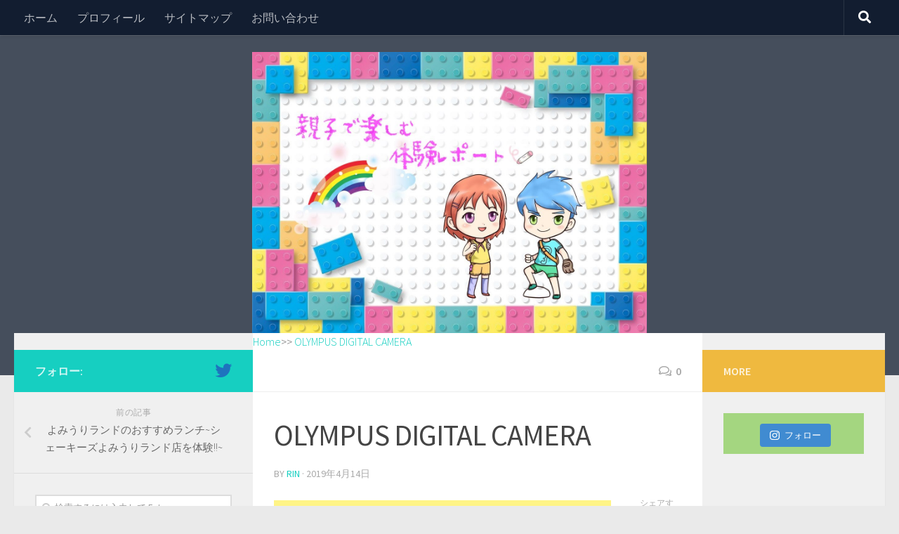

--- FILE ---
content_type: text/html; charset=UTF-8
request_url: https://kosodatereport.com/lunchi-yomiuriland-shakeys/olympus-digital-camera-794/
body_size: 18641
content:
<!DOCTYPE html>
<html class="no-js" lang="ja"
	prefix="og: https://ogp.me/ns#" >
<head>
  <meta charset="UTF-8">
  <meta name="viewport" content="width=device-width, initial-scale=1.0">
  <link rel="profile" href="http://gmpg.org/xfn/11">
  <link rel="pingback" href="https://kosodatereport.com/xmlrpc.php">

  <title>OLYMPUS DIGITAL CAMERA | 親子で楽しむ体験レポート</title>

		<!-- All in One SEO 4.1.4.5 -->
		<meta name="description" content="OLYMPUS DIGITAL CAMERA" />
		<meta name="robots" content="max-image-preview:large" />
		<meta name="google-site-verification" content="OdmTSIArsvogbOLSZWl_WZPsgVhhahO1BQ88a0Nrvzc" />
		<meta property="og:locale" content="ja_JP" />
		<meta property="og:site_name" content="親子で楽しむ体験レポート |" />
		<meta property="og:type" content="article" />
		<meta property="og:title" content="OLYMPUS DIGITAL CAMERA | 親子で楽しむ体験レポート" />
		<meta property="article:published_time" content="2019-04-14T05:21:46+00:00" />
		<meta property="article:modified_time" content="2019-04-14T05:21:46+00:00" />
		<meta name="twitter:card" content="summary" />
		<meta name="twitter:domain" content="kosodatereport.com" />
		<meta name="twitter:title" content="OLYMPUS DIGITAL CAMERA | 親子で楽しむ体験レポート" />
		<script type="application/ld+json" class="aioseo-schema">
			{"@context":"https:\/\/schema.org","@graph":[{"@type":"WebSite","@id":"https:\/\/kosodatereport.com\/#website","url":"https:\/\/kosodatereport.com\/","name":"\u89aa\u5b50\u3067\u697d\u3057\u3080\u4f53\u9a13\u30ec\u30dd\u30fc\u30c8","inLanguage":"ja","publisher":{"@id":"https:\/\/kosodatereport.com\/#organization"}},{"@type":"Organization","@id":"https:\/\/kosodatereport.com\/#organization","name":"\u89aa\u5b50\u3067\u697d\u3057\u3080\u4f53\u9a13\u30ec\u30dd\u30fc\u30c8","url":"https:\/\/kosodatereport.com\/"},{"@type":"BreadcrumbList","@id":"https:\/\/kosodatereport.com\/lunchi-yomiuriland-shakeys\/olympus-digital-camera-794\/#breadcrumblist","itemListElement":[{"@type":"ListItem","@id":"https:\/\/kosodatereport.com\/#listItem","position":1,"item":{"@type":"WebPage","@id":"https:\/\/kosodatereport.com\/","name":"\u30db\u30fc\u30e0","description":"3\u4eba\u306e\u5b50\u80b2\u3066\u3092\u3057\u306a\u304c\u3089\u306e\u4f53\u9a13\u8a18\u3002\u5bb6\u65cf\u3067\u697d\u3057\u3081\u308b\u30b9\u30dd\u30c3\u30c8\u30fb\u304a\u5f97\u60c5\u5831\u30fb\u5b50\u80b2\u3066\u596e\u95d8\u8a18\u306a\u3069\u3092\u8a18\u8f09\u3057\u3066\u3044\u304d\u307e\u3059\u3002\u5b50\u80b2\u3066\u3092\u901a\u3057\u3066\u306e\u4e0d\u5b89\u3084\u697d\u3057\u3055\u306a\u3069\u5171\u611f\u3067\u304d\u308b\u60c5\u5831\u6e80\u8f09\u306e\u30d6\u30ed\u30b0\u306b\u3057\u3066\u3044\u3053\u3046\u3068\u601d\u3063\u3066\u3044\u307e\u3059!\u305c\u3072\u8997\u3044\u3066\u307f\u3066\u304f\u3060\u3055\u3044!!","url":"https:\/\/kosodatereport.com\/"},"nextItem":"https:\/\/kosodatereport.com\/lunchi-yomiuriland-shakeys\/olympus-digital-camera-794\/#listItem"},{"@type":"ListItem","@id":"https:\/\/kosodatereport.com\/lunchi-yomiuriland-shakeys\/olympus-digital-camera-794\/#listItem","position":2,"item":{"@type":"WebPage","@id":"https:\/\/kosodatereport.com\/lunchi-yomiuriland-shakeys\/olympus-digital-camera-794\/","name":"OLYMPUS DIGITAL CAMERA","description":"OLYMPUS DIGITAL CAMERA","url":"https:\/\/kosodatereport.com\/lunchi-yomiuriland-shakeys\/olympus-digital-camera-794\/"},"previousItem":"https:\/\/kosodatereport.com\/#listItem"}]},{"@type":"Person","@id":"https:\/\/kosodatereport.com\/author\/rin\/#author","url":"https:\/\/kosodatereport.com\/author\/rin\/","name":"rin","image":{"@type":"ImageObject","@id":"https:\/\/kosodatereport.com\/lunchi-yomiuriland-shakeys\/olympus-digital-camera-794\/#authorImage","url":"https:\/\/secure.gravatar.com\/avatar\/e0b7b1cd93f60741ebdfbcbe2107c780?s=96&d=mm&r=g","width":96,"height":96,"caption":"rin"}},{"@type":"ItemPage","@id":"https:\/\/kosodatereport.com\/lunchi-yomiuriland-shakeys\/olympus-digital-camera-794\/#itempage","url":"https:\/\/kosodatereport.com\/lunchi-yomiuriland-shakeys\/olympus-digital-camera-794\/","name":"OLYMPUS DIGITAL CAMERA | \u89aa\u5b50\u3067\u697d\u3057\u3080\u4f53\u9a13\u30ec\u30dd\u30fc\u30c8","description":"OLYMPUS DIGITAL CAMERA","inLanguage":"ja","isPartOf":{"@id":"https:\/\/kosodatereport.com\/#website"},"breadcrumb":{"@id":"https:\/\/kosodatereport.com\/lunchi-yomiuriland-shakeys\/olympus-digital-camera-794\/#breadcrumblist"},"author":"https:\/\/kosodatereport.com\/author\/rin\/#author","creator":"https:\/\/kosodatereport.com\/author\/rin\/#author","datePublished":"2019-04-14T05:21:46+09:00","dateModified":"2019-04-14T05:21:46+09:00"}]}
		</script>
		<script type="text/javascript" >
			window.ga=window.ga||function(){(ga.q=ga.q||[]).push(arguments)};ga.l=+new Date;
			ga('create', "UA-127216547-1", 'auto');
			ga('send', 'pageview');
		</script>
		<script async src="https://www.google-analytics.com/analytics.js"></script>
		<!-- All in One SEO -->

<script>document.documentElement.className = document.documentElement.className.replace("no-js","js");</script>
<link rel='dns-prefetch' href='//static.addtoany.com' />
<link rel='dns-prefetch' href='//secure.gravatar.com' />
<link rel='dns-prefetch' href='//s.w.org' />
<link rel='dns-prefetch' href='//v0.wordpress.com' />
<link rel="alternate" type="application/rss+xml" title="親子で楽しむ体験レポート &raquo; フィード" href="https://kosodatereport.com/feed/" />
<link rel="alternate" type="application/rss+xml" title="親子で楽しむ体験レポート &raquo; コメントフィード" href="https://kosodatereport.com/comments/feed/" />
<link id="hu-user-gfont" href="//fonts.googleapis.com/css?family=Source+Sans+Pro:400,300italic,300,400italic,600&subset=latin,latin-ext" rel="stylesheet" type="text/css"><link rel="alternate" type="application/rss+xml" title="親子で楽しむ体験レポート &raquo; OLYMPUS DIGITAL CAMERA のコメントのフィード" href="https://kosodatereport.com/lunchi-yomiuriland-shakeys/olympus-digital-camera-794/feed/" />
		<script type="text/javascript">
			window._wpemojiSettings = {"baseUrl":"https:\/\/s.w.org\/images\/core\/emoji\/13.1.0\/72x72\/","ext":".png","svgUrl":"https:\/\/s.w.org\/images\/core\/emoji\/13.1.0\/svg\/","svgExt":".svg","source":{"concatemoji":"https:\/\/kosodatereport.com\/wp-includes\/js\/wp-emoji-release.min.js"}};
			!function(e,a,t){var n,r,o,i=a.createElement("canvas"),p=i.getContext&&i.getContext("2d");function s(e,t){var a=String.fromCharCode;p.clearRect(0,0,i.width,i.height),p.fillText(a.apply(this,e),0,0);e=i.toDataURL();return p.clearRect(0,0,i.width,i.height),p.fillText(a.apply(this,t),0,0),e===i.toDataURL()}function c(e){var t=a.createElement("script");t.src=e,t.defer=t.type="text/javascript",a.getElementsByTagName("head")[0].appendChild(t)}for(o=Array("flag","emoji"),t.supports={everything:!0,everythingExceptFlag:!0},r=0;r<o.length;r++)t.supports[o[r]]=function(e){if(!p||!p.fillText)return!1;switch(p.textBaseline="top",p.font="600 32px Arial",e){case"flag":return s([127987,65039,8205,9895,65039],[127987,65039,8203,9895,65039])?!1:!s([55356,56826,55356,56819],[55356,56826,8203,55356,56819])&&!s([55356,57332,56128,56423,56128,56418,56128,56421,56128,56430,56128,56423,56128,56447],[55356,57332,8203,56128,56423,8203,56128,56418,8203,56128,56421,8203,56128,56430,8203,56128,56423,8203,56128,56447]);case"emoji":return!s([10084,65039,8205,55357,56613],[10084,65039,8203,55357,56613])}return!1}(o[r]),t.supports.everything=t.supports.everything&&t.supports[o[r]],"flag"!==o[r]&&(t.supports.everythingExceptFlag=t.supports.everythingExceptFlag&&t.supports[o[r]]);t.supports.everythingExceptFlag=t.supports.everythingExceptFlag&&!t.supports.flag,t.DOMReady=!1,t.readyCallback=function(){t.DOMReady=!0},t.supports.everything||(n=function(){t.readyCallback()},a.addEventListener?(a.addEventListener("DOMContentLoaded",n,!1),e.addEventListener("load",n,!1)):(e.attachEvent("onload",n),a.attachEvent("onreadystatechange",function(){"complete"===a.readyState&&t.readyCallback()})),(n=t.source||{}).concatemoji?c(n.concatemoji):n.wpemoji&&n.twemoji&&(c(n.twemoji),c(n.wpemoji)))}(window,document,window._wpemojiSettings);
		</script>
		<style type="text/css">
img.wp-smiley,
img.emoji {
	display: inline !important;
	border: none !important;
	box-shadow: none !important;
	height: 1em !important;
	width: 1em !important;
	margin: 0 .07em !important;
	vertical-align: -0.1em !important;
	background: none !important;
	padding: 0 !important;
}
</style>
	<link rel='stylesheet' id='sb_instagram_styles-css'  href='https://kosodatereport.com/wp-content/plugins/instagram-feed/css/sbi-styles.min.css' type='text/css' media='all' />
<link rel='stylesheet' id='wp-block-library-css'  href='https://kosodatereport.com/wp-includes/css/dist/block-library/style.min.css' type='text/css' media='all' />
<style id='wp-block-library-inline-css' type='text/css'>
.has-text-align-justify{text-align:justify;}
</style>
<link rel='stylesheet' id='mediaelement-css'  href='https://kosodatereport.com/wp-includes/js/mediaelement/mediaelementplayer-legacy.min.css' type='text/css' media='all' />
<link rel='stylesheet' id='wp-mediaelement-css'  href='https://kosodatereport.com/wp-includes/js/mediaelement/wp-mediaelement.min.css' type='text/css' media='all' />
<link rel='stylesheet' id='contact-form-7-css'  href='https://kosodatereport.com/wp-content/plugins/contact-form-7/includes/css/styles.css' type='text/css' media='all' />
<link rel='stylesheet' id='pz-linkcard-css'  href='//kosodatereport.com/wp-content/uploads/pz-linkcard/style.css' type='text/css' media='all' />
<link rel='stylesheet' id='yyi_rinker_stylesheet-css'  href='https://kosodatereport.com/wp-content/plugins/yyi-rinker/css/style.css?v=1.1.4&#038;ver=5.8.1' type='text/css' media='all' />
<link rel='stylesheet' id='hueman-main-style-css'  href='https://kosodatereport.com/wp-content/themes/hueman/assets/front/css/main.min.css' type='text/css' media='all' />
<style id='hueman-main-style-inline-css' type='text/css'>
body { font-family:'Source Sans Pro', Arial, sans-serif;font-size:1.00rem }@media only screen and (min-width: 720px) {
        .nav > li { font-size:1.00rem; }
      }.is-scrolled #header #nav-mobile { background-color: #454e5c; background-color: rgba(69,78,92,0.90) }body { background-color: #eaeaea; }
</style>
<link rel='stylesheet' id='hueman-font-awesome-css'  href='https://kosodatereport.com/wp-content/themes/hueman/assets/front/css/font-awesome.min.css' type='text/css' media='all' />
<link rel='stylesheet' id='amazonjs-css'  href='https://kosodatereport.com/wp-content/plugins/amazonjs/css/amazonjs.css' type='text/css' media='all' />
<link rel='stylesheet' id='tablepress-default-css'  href='https://kosodatereport.com/wp-content/plugins/tablepress/css/default.min.css' type='text/css' media='all' />
<link rel='stylesheet' id='addtoany-css'  href='https://kosodatereport.com/wp-content/plugins/add-to-any/addtoany.min.css' type='text/css' media='all' />
<link rel='stylesheet' id='sccss_style-css'  href='https://kosodatereport.com/?sccss=1&#038;ver=5.8.1' type='text/css' media='all' />
<link rel='stylesheet' id='jetpack_css-css'  href='https://kosodatereport.com/wp-content/plugins/jetpack/css/jetpack.css' type='text/css' media='all' />
<script type='text/javascript' id='addtoany-core-js-before'>
window.a2a_config=window.a2a_config||{};a2a_config.callbacks=[];a2a_config.overlays=[];a2a_config.templates={};a2a_localize = {
	Share: "共有",
	Save: "ブックマーク",
	Subscribe: "購読",
	Email: "メール",
	Bookmark: "ブックマーク",
	ShowAll: "すべて表示する",
	ShowLess: "小さく表示する",
	FindServices: "サービスを探す",
	FindAnyServiceToAddTo: "追加するサービスを今すぐ探す",
	PoweredBy: "Powered by",
	ShareViaEmail: "メールでシェアする",
	SubscribeViaEmail: "メールで購読する",
	BookmarkInYourBrowser: "ブラウザにブックマーク",
	BookmarkInstructions: "このページをブックマークするには、 Ctrl+D または \u2318+D を押下。",
	AddToYourFavorites: "お気に入りに追加",
	SendFromWebOrProgram: "任意のメールアドレスまたはメールプログラムから送信",
	EmailProgram: "メールプログラム",
	More: "詳細&#8230;",
	ThanksForSharing: "共有ありがとうございます !",
	ThanksForFollowing: "フォローありがとうございます !"
};
</script>
<script type='text/javascript' async src='https://static.addtoany.com/menu/page.js' id='addtoany-core-js'></script>
<script type='text/javascript' src='https://kosodatereport.com/wp-includes/js/jquery/jquery.min.js' id='jquery-core-js'></script>
<script type='text/javascript' src='https://kosodatereport.com/wp-includes/js/jquery/jquery-migrate.min.js' id='jquery-migrate-js'></script>
<script type='text/javascript' async src='https://kosodatereport.com/wp-content/plugins/add-to-any/addtoany.min.js' id='addtoany-jquery-js'></script>
<link rel="https://api.w.org/" href="https://kosodatereport.com/wp-json/" /><link rel="alternate" type="application/json" href="https://kosodatereport.com/wp-json/wp/v2/media/8803" /><link rel='shortlink' href='https://wp.me/aacOJt-2hZ' />
<link rel="alternate" type="application/json+oembed" href="https://kosodatereport.com/wp-json/oembed/1.0/embed?url=https%3A%2F%2Fkosodatereport.com%2Flunchi-yomiuriland-shakeys%2Folympus-digital-camera-794%2F" />
<link rel="alternate" type="text/xml+oembed" href="https://kosodatereport.com/wp-json/oembed/1.0/embed?url=https%3A%2F%2Fkosodatereport.com%2Flunchi-yomiuriland-shakeys%2Folympus-digital-camera-794%2F&#038;format=xml" />
<style data-context="foundation-flickity-css">/*! Flickity v2.0.2
http://flickity.metafizzy.co
---------------------------------------------- */.flickity-enabled{position:relative}.flickity-enabled:focus{outline:0}.flickity-viewport{overflow:hidden;position:relative;height:100%}.flickity-slider{position:absolute;width:100%;height:100%}.flickity-enabled.is-draggable{-webkit-tap-highlight-color:transparent;tap-highlight-color:transparent;-webkit-user-select:none;-moz-user-select:none;-ms-user-select:none;user-select:none}.flickity-enabled.is-draggable .flickity-viewport{cursor:move;cursor:-webkit-grab;cursor:grab}.flickity-enabled.is-draggable .flickity-viewport.is-pointer-down{cursor:-webkit-grabbing;cursor:grabbing}.flickity-prev-next-button{position:absolute;top:50%;width:44px;height:44px;border:none;border-radius:50%;background:#fff;background:hsla(0,0%,100%,.75);cursor:pointer;-webkit-transform:translateY(-50%);transform:translateY(-50%)}.flickity-prev-next-button:hover{background:#fff}.flickity-prev-next-button:focus{outline:0;box-shadow:0 0 0 5px #09f}.flickity-prev-next-button:active{opacity:.6}.flickity-prev-next-button.previous{left:10px}.flickity-prev-next-button.next{right:10px}.flickity-rtl .flickity-prev-next-button.previous{left:auto;right:10px}.flickity-rtl .flickity-prev-next-button.next{right:auto;left:10px}.flickity-prev-next-button:disabled{opacity:.3;cursor:auto}.flickity-prev-next-button svg{position:absolute;left:20%;top:20%;width:60%;height:60%}.flickity-prev-next-button .arrow{fill:#333}.flickity-page-dots{position:absolute;width:100%;bottom:-25px;padding:0;margin:0;list-style:none;text-align:center;line-height:1}.flickity-rtl .flickity-page-dots{direction:rtl}.flickity-page-dots .dot{display:inline-block;width:10px;height:10px;margin:0 8px;background:#333;border-radius:50%;opacity:.25;cursor:pointer}.flickity-page-dots .dot.is-selected{opacity:1}</style><style data-context="foundation-slideout-css">.slideout-menu{position:fixed;left:0;top:0;bottom:0;right:auto;z-index:0;width:256px;overflow-y:auto;-webkit-overflow-scrolling:touch;display:none}.slideout-menu.pushit-right{left:auto;right:0}.slideout-panel{position:relative;z-index:1;will-change:transform}.slideout-open,.slideout-open .slideout-panel,.slideout-open body{overflow:hidden}.slideout-open .slideout-menu{display:block}.pushit{display:none}</style><script type="text/javascript" language="javascript">
    var vc_pid = "885500034";
</script><script type="text/javascript" src="//aml.valuecommerce.com/vcdal.js" async></script><style>
.yyi-rinker-images {
    display: flex;
    justify-content: center;
    align-items: center;
    position: relative;

}
div.yyi-rinker-image img.yyi-rinker-main-img.hidden {
    display: none;
}

.yyi-rinker-images-arrow {
    cursor: pointer;
    position: absolute;
    top: 50%;
    display: block;
    margin-top: -11px;
    opacity: 0.6;
    width: 22px;
}

.yyi-rinker-images-arrow-left{
    left: -10px;
}
.yyi-rinker-images-arrow-right{
    right: -10px;
}

.yyi-rinker-images-arrow-left.hidden {
    display: none;
}

.yyi-rinker-images-arrow-right.hidden {
    display: none;
}
div.yyi-rinker-contents.yyi-rinker-design-tate  div.yyi-rinker-box{
    flex-direction: column;
}

div.yyi-rinker-contents.yyi-rinker-design-slim div.yyi-rinker-box .yyi-rinker-links {
    flex-direction: column;
}

div.yyi-rinker-contents.yyi-rinker-design-slim div.yyi-rinker-info {
    width: 100%;
}

div.yyi-rinker-contents.yyi-rinker-design-slim .yyi-rinker-title {
    text-align: center;
}

div.yyi-rinker-contents.yyi-rinker-design-slim .yyi-rinker-links {
    text-align: center;
}
div.yyi-rinker-contents.yyi-rinker-design-slim .yyi-rinker-image {
    margin: auto;
}

div.yyi-rinker-contents.yyi-rinker-design-slim div.yyi-rinker-info ul.yyi-rinker-links li {
	align-self: stretch;
}
div.yyi-rinker-contents.yyi-rinker-design-slim div.yyi-rinker-box div.yyi-rinker-info {
	padding: 0;
}
div.yyi-rinker-contents.yyi-rinker-design-slim div.yyi-rinker-box {
	flex-direction: column;
	padding: 14px 5px 0;
}

.yyi-rinker-design-slim div.yyi-rinker-box div.yyi-rinker-info {
	text-align: center;
}

.yyi-rinker-design-slim div.price-box span.price {
	display: block;
}

div.yyi-rinker-contents.yyi-rinker-design-slim div.yyi-rinker-info div.yyi-rinker-title a{
	font-size:16px;
}

div.yyi-rinker-contents.yyi-rinker-design-slim ul.yyi-rinker-links li.amazonkindlelink:before,  div.yyi-rinker-contents.yyi-rinker-design-slim ul.yyi-rinker-links li.amazonlink:before,  div.yyi-rinker-contents.yyi-rinker-design-slim ul.yyi-rinker-links li.rakutenlink:before,  div.yyi-rinker-contents.yyi-rinker-design-slim ul.yyi-rinker-links li.yahoolink:before {
	font-size:12px;
}

div.yyi-rinker-contents.yyi-rinker-design-slim ul.yyi-rinker-links li a {
	font-size: 13px;
}
.entry-content ul.yyi-rinker-links li {
	padding: 0;
}

				</style><style type='text/css'>img#wpstats{display:none}</style>
		<!--[if lt IE 9]>
<script src="https://kosodatereport.com/wp-content/themes/hueman/assets/front/js/ie/html5shiv-printshiv.min.js"></script>
<script src="https://kosodatereport.com/wp-content/themes/hueman/assets/front/js/ie/selectivizr.js"></script>
<![endif]-->
<style type="text/css">.recentcomments a{display:inline !important;padding:0 !important;margin:0 !important;}</style><script async src="//pagead2.googlesyndication.com/pagead/js/adsbygoogle.js"></script>
<script>
  (adsbygoogle = window.adsbygoogle || []).push({
    google_ad_client: "ca-pub-7831423682506209",
    enable_page_level_ads: true
  });
</script><style>.ios7.web-app-mode.has-fixed header{ background-color: rgba(3,122,221,.88);}</style><link rel="stylesheet" type="text/css" id="wp-custom-css" href="https://kosodatereport.com/?custom-css=422d80f792" /><meta name="msvalidate.01" content="4CD56C78480F01232902578D55267F92" />
<link href="https://use.fontawesome.com/releases/v5.0.6/css/all.css" rel="stylesheet">
	
 <!--
 <PageMap>
 <DataObject type="thumbnail">
 <Attribute name="src" value="https://kosodatereport.com/wp-content/uploads/2019/04/P3280128-2.jpg"/>
 <Attribute name="width" value="100"/>
 <Attribute name="height" value="130"/>
 </DataObject>
 </PageMap>
-->
	
</head>

<body class="attachment attachment-template-default single single-attachment postid-8803 attachmentid-8803 attachment-jpeg col-3cm full-width topbar-enabled header-desktop-sticky header-mobile-sticky chrome">


<div id="wrapper">

  
  <header id="header" class="specific-mobile-menu-on one-mobile-menu mobile_menu header-ads-desktop header-ads-mobile topbar-transparent has-header-img">
        <nav class="nav-container group mobile-menu mobile-sticky no-menu-assigned" id="nav-mobile" data-menu-id="header-1">
  <div class="mobile-title-logo-in-header">                  <p class="site-title"><a class="custom-logo-link" href="https://kosodatereport.com/" rel="home" title="親子で楽しむ体験レポート | ホームページ">親子で楽しむ体験レポート</a></p>
                </div>
        
                    <!-- <div class="ham__navbar-toggler collapsed" aria-expanded="false">
          <div class="ham__navbar-span-wrapper">
            <span class="ham-toggler-menu__span"></span>
          </div>
        </div> -->
        <div class="ham__navbar-toggler-two collapsed" title="Menu" aria-expanded="false">
          <div class="ham__navbar-span-wrapper">
            <span class="line line-1"></span>
            <span class="line line-2"></span>
            <span class="line line-3"></span>
          </div>
        </div>
            
      <div class="nav-text"></div>
      <div class="nav-wrap container">
                  <ul class="nav container-inner group mobile-search">
                            <li>
                  <form method="get" class="searchform themeform" action="https://kosodatereport.com/">
	<div>
		<input type="text" class="search" name="s" onblur="if(this.value=='')this.value='検索するには入力して Enter';" onfocus="if(this.value=='検索するには入力して Enter')this.value='';" value="検索するには入力して Enter" />
	</div>
</form>                </li>
                      </ul>
                <ul id="menu-%e3%83%8f%e3%83%b3%e3%83%90%e3%83%bc%e3%82%ac%e3%83%bc%e3%83%a1%e3%83%8b%e3%83%a5%e3%83%bc" class="nav container-inner group"><li id="menu-item-1828" class="menu-item menu-item-type-custom menu-item-object-custom menu-item-home menu-item-1828"><a href="https://kosodatereport.com/">ホーム</a></li>
<li id="menu-item-3320" class="menu-item menu-item-type-post_type menu-item-object-page menu-item-3320"><a href="https://kosodatereport.com/sample-page/">プロフィール</a></li>
<li id="menu-item-3319" class="menu-item menu-item-type-post_type menu-item-object-page menu-item-3319"><a href="https://kosodatereport.com/sitemaps/">サイトマップ</a></li>
<li id="menu-item-10138" class="menu-item menu-item-type-post_type menu-item-object-page menu-item-10138"><a href="https://kosodatereport.com/otoiawase/">お問い合わせ</a></li>
</ul>      </div>
</nav><!--/#nav-topbar-->  
        <nav class="nav-container group desktop-menu desktop-sticky " id="nav-topbar" data-menu-id="header-2">
    <div class="nav-text"></div>
  <div class="topbar-toggle-down">
    <i class="fas fa-angle-double-down" aria-hidden="true" data-toggle="down" title="メニューを展開"></i>
    <i class="fas fa-angle-double-up" aria-hidden="true" data-toggle="up" title="メニューをたたむ"></i>
  </div>
  <div class="nav-wrap container">
    <ul id="menu-%e3%83%8f%e3%83%b3%e3%83%90%e3%83%bc%e3%82%ac%e3%83%bc%e3%83%a1%e3%83%8b%e3%83%a5%e3%83%bc-1" class="nav container-inner group"><li class="menu-item menu-item-type-custom menu-item-object-custom menu-item-home menu-item-1828"><a href="https://kosodatereport.com/">ホーム</a></li>
<li class="menu-item menu-item-type-post_type menu-item-object-page menu-item-3320"><a href="https://kosodatereport.com/sample-page/">プロフィール</a></li>
<li class="menu-item menu-item-type-post_type menu-item-object-page menu-item-3319"><a href="https://kosodatereport.com/sitemaps/">サイトマップ</a></li>
<li class="menu-item menu-item-type-post_type menu-item-object-page menu-item-10138"><a href="https://kosodatereport.com/otoiawase/">お問い合わせ</a></li>
</ul>  </div>
      <div id="topbar-header-search" class="container">
      <div class="container-inner">
        <div class="toggle-search"><i class="fas fa-search"></i></div>
        <div class="search-expand">
          <div class="search-expand-inner"><form method="get" class="searchform themeform" action="https://kosodatereport.com/">
	<div>
		<input type="text" class="search" name="s" onblur="if(this.value=='')this.value='検索するには入力して Enter';" onfocus="if(this.value=='検索するには入力して Enter')this.value='';" value="検索するには入力して Enter" />
	</div>
</form></div>
        </div>
      </div><!--/.container-inner-->
    </div><!--/.container-->
  
</nav><!--/#nav-topbar-->  
  <div class="container group">
        <div class="container-inner">

                <div id="header-image-wrap">
              <div class="group pad central-header-zone">
                                                          <div id="header-widgets">
                                                </div><!--/#header-ads-->
                                </div>

              <a href="https://kosodatereport.com/" rel="home"><img class="site-image" src="https://kosodatereport.com/wp-content/uploads/2020/02/cropped-lego-3610098_1280-2.jpg" alt="親子で楽しむ体験レポート"></a>          </div>
      
      
    </div><!--/.container-inner-->
      </div><!--/.container-->

</header><!--/#header-->
  
  <div class="container" id="page">
    <div class="container-inner">
            <div class="main">
        <div class="main-inner group">
          
<div id="rain" class="wrapper">
			
<div class="breadcrumbs"> 	
<!-- Breadcrumb NavXT 6.6.0 -->
<span property="itemListElement" typeof="ListItem"><a property="item" typeof="WebPage" title="Go to 親子で楽しむ体験レポート." href="https://kosodatereport.com" class="home"><span property="name">Home</span></a><meta property="position" content="1"></span>&gt;&gt; <span property="itemListElement" typeof="ListItem"><a property="item" typeof="WebPage" title="Go to OLYMPUS DIGITAL CAMERA." href="https://kosodatereport.com/lunchi-yomiuriland-shakeys/olympus-digital-camera-794/" class="post post-attachment current-item"><span property="name">OLYMPUS DIGITAL CAMERA</span></a><meta property="position" content="2"></span></div>		
              <section class="content">
              <div class="page-title pad group">
          	    		<ul class="meta-single group">
    			<li class="category"></li>
    			    			<li class="comments"><a href="https://kosodatereport.com/lunchi-yomiuriland-shakeys/olympus-digital-camera-794/#respond"><i class="far fa-comments"></i>0</a></li>
    			    		</ul>

    	
    </div><!--/.page-title-->
          <div class="pad group">
              <article class="post-8803 attachment type-attachment status-inherit hentry">
    <div class="post-inner group">

      <h1 class="post-title entry-title">OLYMPUS DIGITAL CAMERA</h1>
<p class="post-byline">by   <span class="vcard author">
     <span class="fn"><a href="https://kosodatereport.com/author/rin/" title="rin の投稿" rel="author">rin</a></span>
   </span> &middot;
                            <time class="published" datetime="2019年4月14日">2019年4月14日</time>
               </p>
      
      <div class="clear"></div>

      <div class="entry themeform share">
        <div class="entry-inner">
          
<!-- Quick Adsense WordPress Plugin: http://quickadsense.com/ -->
<div class="bfd37e75d90d853adb9a400a1b11409f" data-index="1" style="float: none; margin:10px 0 10px 0; text-align:center;">
<script async src="//pagead2.googlesyndication.com/pagead/js/adsbygoogle.js"></script>
<!-- アイキャッチ下広告 -->
<ins class="adsbygoogle"
     style="display:block"
     data-ad-client="ca-pub-7831423682506209"
     data-ad-slot="6769817203"
     data-ad-format="link"
     data-full-width-responsive="true"></ins>
<script>
(adsbygoogle = window.adsbygoogle || []).push({});
</script>
</div>
<p class="attachment"><a href='https://kosodatereport.com/wp-content/uploads/2019/04/P3280128-2.jpg'><img width="1" height="1" src="https://kosodatereport.com/wp-content/uploads/2019/04/P3280128-2.jpg" class="attachment-medium size-medium" alt="" loading="lazy" /></a></p>

<!-- Quick Adsense WordPress Plugin: http://quickadsense.com/ -->
<div class="bfd37e75d90d853adb9a400a1b11409f" data-index="3" style="float: none; margin:10px 0 10px 0; text-align:center;">
<script async src="//pagead2.googlesyndication.com/pagead/js/adsbygoogle.js"></script>
<ins class="adsbygoogle"
     style="display:block"
     data-ad-format="autorelaxed"
     data-ad-client="ca-pub-7831423682506209"
     data-ad-slot="6323269300"></ins>
<script>
     (adsbygoogle = window.adsbygoogle || []).push({});
</script>
</div>

<div style="font-size: 0px; height: 0px; line-height: 0px; margin: 0; padding: 0; clear: both;"></div><div class="addtoany_share_save_container addtoany_content addtoany_content_bottom"><div class="a2a_kit a2a_kit_size_32 addtoany_list" data-a2a-url="https://kosodatereport.com/lunchi-yomiuriland-shakeys/olympus-digital-camera-794/" data-a2a-title="OLYMPUS DIGITAL CAMERA"><a class="a2a_button_facebook" href="https://www.addtoany.com/add_to/facebook?linkurl=https%3A%2F%2Fkosodatereport.com%2Flunchi-yomiuriland-shakeys%2Folympus-digital-camera-794%2F&amp;linkname=OLYMPUS%20DIGITAL%20CAMERA" title="Facebook" rel="nofollow noopener" target="_blank"></a><a class="a2a_button_twitter" href="https://www.addtoany.com/add_to/twitter?linkurl=https%3A%2F%2Fkosodatereport.com%2Flunchi-yomiuriland-shakeys%2Folympus-digital-camera-794%2F&amp;linkname=OLYMPUS%20DIGITAL%20CAMERA" title="Twitter" rel="nofollow noopener" target="_blank"></a><a class="a2a_button_line" href="https://www.addtoany.com/add_to/line?linkurl=https%3A%2F%2Fkosodatereport.com%2Flunchi-yomiuriland-shakeys%2Folympus-digital-camera-794%2F&amp;linkname=OLYMPUS%20DIGITAL%20CAMERA" title="Line" rel="nofollow noopener" target="_blank"></a><a class="a2a_button_hatena" href="https://www.addtoany.com/add_to/hatena?linkurl=https%3A%2F%2Fkosodatereport.com%2Flunchi-yomiuriland-shakeys%2Folympus-digital-camera-794%2F&amp;linkname=OLYMPUS%20DIGITAL%20CAMERA" title="Hatena" rel="nofollow noopener" target="_blank"></a><a class="a2a_dd addtoany_share_save addtoany_share" href="https://www.addtoany.com/share"></a></div></div>          <nav class="pagination group">
                      </nav><!--/.pagination-->
        </div>

        <div class="sharrre-container no-counter">
	<span>シェアする</span>
  	   <div id="twitter" data-url="https://kosodatereport.com/lunchi-yomiuriland-shakeys/olympus-digital-camera-794/" data-text="OLYMPUS DIGITAL CAMERA" data-title="ツイート"><a class="box" href="#"><div class="count" href="#"><i class="fas fa-plus"></i></div><div class="share"><i class="fab fa-twitter"></i></div></a></div>
    	   <div id="facebook" data-url="https://kosodatereport.com/lunchi-yomiuriland-shakeys/olympus-digital-camera-794/" data-text="OLYMPUS DIGITAL CAMERA" data-title="いいね"></div>
      </div><!--/.sharrre-container-->
<style type="text/css"></style>
<script type="text/javascript">
  	// Sharrre
  	jQuery( function($) {
      //<temporary>
      $('head').append( $( '<style>', { id : 'hide-sharre-count', type : 'text/css', html:'.sharrre-container.no-counter .box .count {display:none;}' } ) );
      //</temporary>
                		$('#twitter').sharrre({
        			share: {
        				twitter: true
        			},
        			template: '<a class="box" href="#"><div class="count"><i class="fa fa-plus"></i></div><div class="share"><i class="fab fa-twitter"></i></div></a>',
        			enableHover: false,
        			enableTracking: true,
        			buttons: { twitter: {via: ''}},
        			click: function(api, options){
        				api.simulateClick();
        				api.openPopup('twitter');
        			}
        		});
            		            $('#facebook').sharrre({
        			share: {
        				facebook: true
        			},
        			template: '<a class="box" href="#"><div class="count"><i class="fa fa-plus"></i></div><div class="share"><i class="fab fa-facebook-square"></i></div></a>',
        			enableHover: false,
        			enableTracking: true,
              buttons:{layout: 'box_count'},
        			click: function(api, options){
        				api.simulateClick();
        				api.openPopup('facebook');
        			}
        		});
                        
    		
    			// Scrollable sharrre bar, contributed by Erik Frye. Awesome!
    			var $_shareContainer = $(".sharrre-container"),
    			    $_header         = $('#header'),
    			    $_postEntry      = $('.entry'),
        			$window          = $(window),
        			startSharePosition = $_shareContainer.offset(),//object
        			contentBottom    = $_postEntry.offset().top + $_postEntry.outerHeight(),
        			topOfTemplate    = $_header.offset().top,
              topSpacing       = _setTopSpacing();

          //triggered on scroll
    			shareScroll = function(){
      				var scrollTop     = $window.scrollTop() + topOfTemplate,
      				    stopLocation  = contentBottom - ($_shareContainer.outerHeight() + topSpacing);

              $_shareContainer.css({position : 'fixed'});

      				if( scrollTop > stopLocation ){
      					  $_shareContainer.css( { position:'relative' } );
                  $_shareContainer.offset(
                      {
                        top: contentBottom - $_shareContainer.outerHeight(),
                        left: startSharePosition.left,
                      }
                  );
      				}
      				else if (scrollTop >= $_postEntry.offset().top - topSpacing){
      					 $_shareContainer.css( { position:'fixed',top: '100px' } );
                 $_shareContainer.offset(
                      {
                        //top: scrollTop + topSpacing,
                        left: startSharePosition.left,
                      }
                  );
      				} else if (scrollTop < startSharePosition.top + ( topSpacing - 1 ) ) {
      					 $_shareContainer.css( { position:'relative' } );
                 $_shareContainer.offset(
                      {
                        top: $_postEntry.offset().top,
                        left:startSharePosition.left,
                      }
                  );
      				}
    			},

          //triggered on resize
    			shareMove = function() {
      				startSharePosition = $_shareContainer.offset();
      				contentBottom = $_postEntry.offset().top + $_postEntry.outerHeight();
      				topOfTemplate = $_header.offset().top;
      				_setTopSpacing();
    			};

    			/* As new images load the page content body gets longer. The bottom of the content area needs to be adjusted in case images are still loading. */
    			setTimeout( function() {
    				  contentBottom = $_postEntry.offset().top + $_postEntry.outerHeight();
    			}, 2000);

          function _setTopSpacing(){
              var distanceFromTop  = 20;

              if( $window.width() > 1024 ) {
                topSpacing = distanceFromTop + $('.nav-wrap').outerHeight();
              } else {
                topSpacing = distanceFromTop;
              }
              return topSpacing;
          }

          //setup event listeners
          $window.on('scroll', _.throttle( function() {
              if ( $window.width() > 719 ) {
                  shareScroll();
              } else {
                  $_shareContainer.css({
                      top:'',
                      left:'',
                      position:''
                  })
              }
          }, 50 ) );
          $window.on('resize', _.debounce( function() {
              if ( $window.width() > 719 ) {
                  shareMove();
              } else {
                  $_shareContainer.css({
                      top:'',
                      left:'',
                      position:''
                  })
              }
          }, 50 ) );
    		
  	});
</script>
        <div class="clear"></div>
      </div><!--/.entry-->

    </div><!--/.post-inner-->
  </article><!--/.post-->

<div class="clear"></div>


  <div class="author-bio">
    <div class="bio-avatar"><img alt='' src='https://secure.gravatar.com/avatar/e0b7b1cd93f60741ebdfbcbe2107c780?s=128&#038;d=mm&#038;r=g' srcset='https://secure.gravatar.com/avatar/e0b7b1cd93f60741ebdfbcbe2107c780?s=256&#038;d=mm&#038;r=g 2x' class='avatar avatar-128 photo' height='128' width='128' loading='lazy'/></div>
    <p class="bio-name">rin</p>
    <p class="bio-desc">はじめまして。アラフォーママのrinです。

２０１８年８月末にブログを始めました。

超がつくほどの機械オンチでパソコンの電源を入れられても電源を消すのは怖くてできなかったわたしが、ブログを始めて４か月で収入を毎月得ることに成功！

何度も失敗し、ブログを成長させるコツが少しずつわかってきたので、これまで誰にも言ってこなかったわたしが取り組んできた方法をみなさんにお伝えしていきたいと思います(•̀ᴗ•́)و ̑̑

これからブログを始めようとしている方や、ブログをやっているけどなかなか収入につながらない方への少しでも手助けになればと思い情報発信していきます！！

詳しいプロフィールは、自己紹介記事をご覧ください。</p>
    <div class="clear"></div>
  </div>




<h4 class="heading">
	<i class="far fa-hand-point-right"></i>あわせて読みたい</h4>

<ul class="related-posts group">

		<li class="related post-hover">
		<article class="post-6399 post type-post status-publish format-standard has-post-thumbnail hentry category-odekake category-ibent category-15 category-kaimono">

			<div class="post-thumbnail">
				<a href="https://kosodatereport.com/odekake-tamagotchi-meets-setubun-mamemaki/" title="たまごっちみーつ「節分」~豆まきをするナウたま写真を公開~">
					<img width="520" height="245" src="https://kosodatereport.com/wp-content/uploads/2019/02/IMG_5698-1-520x245.jpg" class="attachment-thumb-medium size-thumb-medium wp-post-image" alt="" loading="lazy" srcset="https://kosodatereport.com/wp-content/uploads/2019/02/IMG_5698-1-520x245.jpg 520w, https://kosodatereport.com/wp-content/uploads/2019/02/IMG_5698-1-720x340.jpg 720w" sizes="(max-width: 520px) 100vw, 520px" />																			</a>
									<a class="post-comments" href="https://kosodatereport.com/odekake-tamagotchi-meets-setubun-mamemaki/#comments"><span><i class="far fa-comments"></i>10</span></a>
							</div><!--/.post-thumbnail-->

			<div class="related-inner">

				<h4 class="post-title entry-title">
					<a href="https://kosodatereport.com/odekake-tamagotchi-meets-setubun-mamemaki/" rel="bookmark" title="たまごっちみーつ「節分」~豆まきをするナウたま写真を公開~">たまごっちみーつ「節分」~豆まきをするナウたま写真を公開~</a>
				</h4><!--/.post-title-->

				<div class="post-meta group">
					<p class="post-date">
  <time class="published updated" datetime="2019-02-03 14:39:51">2019年2月3日</time>
</p>

  <p class="post-byline" style="display:none">&nbsp;by    <span class="vcard author">
      <span class="fn"><a href="https://kosodatereport.com/author/rin/" title="rin の投稿" rel="author">rin</a></span>
    </span> &middot; Published <span class="published">2019年2月3日</span>
     &middot; Last modified <span class="updated">2019年2月5日</span>  </p>
				</div><!--/.post-meta-->

			</div><!--/.related-inner-->

		</article>
	</li><!--/.related-->
		<li class="related post-hover">
		<article class="post-5496 post type-post status-publish format-standard has-post-thumbnail hentry category-odekake category-15 category-kaimono">

			<div class="post-thumbnail">
				<a href="https://kosodatereport.com/odekake-tamagotchi-meets-tamahotel/" title="たまごっちみーつ「たまホテル」 キャラクターなど写真付きで詳しく解説">
					<img width="520" height="245" src="https://kosodatereport.com/wp-content/uploads/2019/01/IMG_5343-520x245.jpg" class="attachment-thumb-medium size-thumb-medium wp-post-image" alt="" loading="lazy" srcset="https://kosodatereport.com/wp-content/uploads/2019/01/IMG_5343-520x245.jpg 520w, https://kosodatereport.com/wp-content/uploads/2019/01/IMG_5343-720x340.jpg 720w" sizes="(max-width: 520px) 100vw, 520px" />																			</a>
									<a class="post-comments" href="https://kosodatereport.com/odekake-tamagotchi-meets-tamahotel/#comments"><span><i class="far fa-comments"></i>39</span></a>
							</div><!--/.post-thumbnail-->

			<div class="related-inner">

				<h4 class="post-title entry-title">
					<a href="https://kosodatereport.com/odekake-tamagotchi-meets-tamahotel/" rel="bookmark" title="たまごっちみーつ「たまホテル」 キャラクターなど写真付きで詳しく解説">たまごっちみーつ「たまホテル」 キャラクターなど写真付きで詳しく解説</a>
				</h4><!--/.post-title-->

				<div class="post-meta group">
					<p class="post-date">
  <time class="published updated" datetime="2019-01-21 15:40:56">2019年1月21日</time>
</p>

  <p class="post-byline" style="display:none">&nbsp;by    <span class="vcard author">
      <span class="fn"><a href="https://kosodatereport.com/author/rin/" title="rin の投稿" rel="author">rin</a></span>
    </span> &middot; Published <span class="published">2019年1月21日</span>
     &middot; Last modified <span class="updated">2019年2月5日</span>  </p>
				</div><!--/.post-meta-->

			</div><!--/.related-inner-->

		</article>
	</li><!--/.related-->
		<li class="related post-hover">
		<article class="post-87 post type-post status-publish format-standard has-post-thumbnail hentry category-odekake category-ibent category-okugai-asobiba category-situnai-asobiba">

			<div class="post-thumbnail">
				<a href="https://kosodatereport.com/yokohama-odekake-atorie/" title="横浜こどものアトリエ【親子のフリーゾーン】~小学生以下無料&#038;大人100! 安くて大満足!!~">
					<img width="479" height="245" src="https://kosodatereport.com/wp-content/uploads/2018/08/IMG_6348-1-479x245.jpg" class="attachment-thumb-medium size-thumb-medium wp-post-image" alt="" loading="lazy" />																			</a>
									<a class="post-comments" href="https://kosodatereport.com/yokohama-odekake-atorie/#comments"><span><i class="far fa-comments"></i>5</span></a>
							</div><!--/.post-thumbnail-->

			<div class="related-inner">

				<h4 class="post-title entry-title">
					<a href="https://kosodatereport.com/yokohama-odekake-atorie/" rel="bookmark" title="横浜こどものアトリエ【親子のフリーゾーン】~小学生以下無料&#038;大人100! 安くて大満足!!~">横浜こどものアトリエ【親子のフリーゾーン】~小学生以下無料&#038;大人100! 安くて大満足!!~</a>
				</h4><!--/.post-title-->

				<div class="post-meta group">
					<p class="post-date">
  <time class="published updated" datetime="2018-08-31 10:55:35">2018年8月31日</time>
</p>

  <p class="post-byline" style="display:none">&nbsp;by    <span class="vcard author">
      <span class="fn"><a href="https://kosodatereport.com/author/rin/" title="rin の投稿" rel="author">rin</a></span>
    </span> &middot; Published <span class="published">2018年8月31日</span>
     &middot; Last modified <span class="updated">2019年3月12日</span>  </p>
				</div><!--/.post-meta-->

			</div><!--/.related-inner-->

		</article>
	</li><!--/.related-->
		
</ul><!--/.post-related-->



<section id="comments" class="themeform">

	
					<!-- comments open, no comments -->
		
	
		<div id="respond" class="comment-respond">
		<h3 id="reply-title" class="comment-reply-title">コメントを残す <small><a rel="nofollow" id="cancel-comment-reply-link" href="/lunchi-yomiuriland-shakeys/olympus-digital-camera-794/#respond" style="display:none;">コメントをキャンセル</a></small></h3><form action="https://kosodatereport.com/wp-comments-post.php" method="post" id="commentform" class="comment-form"><p class="comment-notes"><span id="email-notes">メールアドレスが公開されることはありません。</span> <span class="required">*</span> が付いている欄は必須項目です</p><p class="comment-form-comment"><label for="comment">コメント</label> <textarea id="comment" name="comment" cols="45" rows="8" maxlength="65525" required="required"></textarea></p><p class="comment-form-author"><label for="author">名前 <span class="required">*</span></label> <input id="author" name="author" type="text" value="" size="30" maxlength="245" required='required' /></p>
<p class="comment-form-email"><label for="email">メール <span class="required">*</span></label> <input id="email" name="email" type="text" value="" size="30" maxlength="100" aria-describedby="email-notes" required='required' /></p>
<p class="comment-form-url"><label for="url">サイト</label> <input id="url" name="url" type="text" value="" size="30" maxlength="200" /></p>
<p class="form-submit"><input name="submit" type="submit" id="submit" class="submit" value="コメントを送信" /> <input type='hidden' name='comment_post_ID' value='8803' id='comment_post_ID' />
<input type='hidden' name='comment_parent' id='comment_parent' value='0' />
</p></form>	</div><!-- #respond -->
	
</section><!--/#comments-->          </div><!--/.pad-->
        </section><!--/.content-->
          

	<div class="sidebar s1 collapsed" data-position="left" data-layout="col-3cm" data-sb-id="s1">

		<a class="sidebar-toggle" title="サイドバーを展開"><i class="fas icon-sidebar-toggle"></i></a>

		<div class="sidebar-content">

			  			<div class="sidebar-top group">
                        <p>フォロー:</p>
          
          <ul class="social-links"><li><a rel="nofollow" class="social-tooltip"  title="フォローする Twitter" aria-label="フォローする Twitter" href="https://twitter.com/sinmai_papa3" target="_blank"  style="color:#1e73be"><i class="fab fa-twitter"></i></a></li></ul>  			</div>
			
				<ul class="post-nav group">
		<li class="next"></li>
		<li class="previous"><a href="https://kosodatereport.com/lunchi-yomiuriland-shakeys/" rel="prev"><i class="fas fa-chevron-left"></i><strong>前の記事</strong> <span>よみうりランドのおすすめランチ~シェーキーズよみうりランド店を体験!!~</span></a></li>
	</ul>

			
			<div id="search-2" class="widget widget_search"><form method="get" class="searchform themeform" action="https://kosodatereport.com/">
	<div>
		<input type="text" class="search" name="s" onblur="if(this.value=='')this.value='検索するには入力して Enter';" onfocus="if(this.value=='検索するには入力して Enter')this.value='';" value="検索するには入力して Enter" />
	</div>
</form></div>
		<div id="recent-posts-2" class="widget widget_recent_entries">
		<h3 class="widget-title">最近の投稿</h3>
		<ul>
											<li>
					<a href="https://kosodatereport.com/tamagotch-smart/">たまごっちスマートとたまごっちみーつの違いは?!</a>
									</li>
											<li>
					<a href="https://kosodatereport.com/odekake-kodomo-team-labo/">チームラボボーダレスお台場~子連れで楽しむために事前に知ろう! 10の方法~</a>
									</li>
											<li>
					<a href="https://kosodatereport.com/odekake-kidzania-tokyo-admission/">キッザニア東京 何時に並ぶ??第一・二部合計12回の体験談と必見の攻略法&#x203c;&#xfe0f;</a>
									</li>
											<li>
					<a href="https://kosodatereport.com/odekake-kidzania-tokyo-blog-strategy-guide/">キッザニア東京【必見】攻略本並みのブログをご紹介!!</a>
									</li>
											<li>
					<a href="https://kosodatereport.com/yokohama-odekake-atorie/">横浜こどものアトリエ【親子のフリーゾーン】~小学生以下無料&#038;大人100! 安くて大満足!!~</a>
									</li>
					</ul>

		</div><div id="text-10" class="widget widget_text">			<div class="textwidget"><p><a href="//af.moshimo.com/af/c/click?a_id=1205178&#038;p_id=1469&#038;pc_id=2603&#038;pl_id=24254&#038;url=https%3A%2F%2Fwowma.jp%2Ftopic%2Fsp11.html%3Faff_id%3Dmsm001" target="_blank" rel="nofollow noopener"><img src="https://image.moshimo.com/af-img/0671/000000024254.png" style="border:none;"></a><img loading="lazy" src="//i.moshimo.com/af/i/impression?a_id=1205178&#038;p_id=1469&#038;pc_id=2603&#038;pl_id=24254" width="1" height="1" style="border:none;"></p>
</div>
		</div><div id="recent-comments-2" class="widget widget_recent_comments"><h3 class="widget-title">最近のコメント</h3><ul id="recentcomments"><li class="recentcomments"><a href="https://kosodatereport.com/tamagotch-smart/#comment-9856">たまごっちスマートとたまごっちみーつの違いは?!</a> に <span class="comment-author-link"><a href='https://kosodatereport.com/kaimono-tamagotchi-meets-mix-kaisetu/' rel='external nofollow ugc' class='url'>たまごっちみーつ 結婚(mix!)するとどうなるの?? 攻略方法を写真付きで解説 | 親子で楽しむ体験レポート</a></span> より</li><li class="recentcomments"><a href="https://kosodatereport.com/tamagotch-smart/#comment-9855">たまごっちスマートとたまごっちみーつの違いは?!</a> に <span class="comment-author-link"><a href='https://kosodatereport.com/kaimono-tamagotchi-meets-dei/' rel='external nofollow ugc' class='url'>たまごっちみーつ 死んでしまったときは・・ | 親子で楽しむ体験レポート</a></span> より</li><li class="recentcomments"><a href="https://kosodatereport.com/odekake-kidzania-tokyo-kidzo-ichiranhyou/#comment-9546">キッザニア東京　もらえるキッゾ(お給料)と支払うキッゾの一覧表</a> に <span class="comment-author-link"><a href='http://5500DAI' rel='external nofollow ugc' class='url'>北区きょーいくいいんかい</a></span> より</li><li class="recentcomments"><a href="https://kosodatereport.com/kaimono-tamagotchi-meets-omochapark-kuryaku/#comment-8480">たまごっちみーつ「おもちゃパーク」開設~写真付きで詳しく攻略の流れを解説~</a> に <span class="comment-author-link">rin</span> より</li><li class="recentcomments"><a href="https://kosodatereport.com/kaimono-tamagotchi-meets-glume-stryto/#comment-8479">たまごっちみーつ「グルメストリート」開設~写真付きで詳しく攻略の流れを解説~</a> に <span class="comment-author-link">rin</span> より</li></ul></div><div id="archives-2" class="widget widget_archive"><h3 class="widget-title">アーカイブ</h3>
			<ul>
					<li><a href='https://kosodatereport.com/2021/12/'>2021年12月</a></li>
	<li><a href='https://kosodatereport.com/2020/03/'>2020年3月</a></li>
	<li><a href='https://kosodatereport.com/2020/01/'>2020年1月</a></li>
	<li><a href='https://kosodatereport.com/2019/10/'>2019年10月</a></li>
	<li><a href='https://kosodatereport.com/2019/09/'>2019年9月</a></li>
	<li><a href='https://kosodatereport.com/2019/08/'>2019年8月</a></li>
	<li><a href='https://kosodatereport.com/2019/07/'>2019年7月</a></li>
	<li><a href='https://kosodatereport.com/2019/06/'>2019年6月</a></li>
	<li><a href='https://kosodatereport.com/2019/05/'>2019年5月</a></li>
	<li><a href='https://kosodatereport.com/2019/04/'>2019年4月</a></li>
	<li><a href='https://kosodatereport.com/2019/03/'>2019年3月</a></li>
	<li><a href='https://kosodatereport.com/2019/02/'>2019年2月</a></li>
	<li><a href='https://kosodatereport.com/2019/01/'>2019年1月</a></li>
	<li><a href='https://kosodatereport.com/2018/12/'>2018年12月</a></li>
	<li><a href='https://kosodatereport.com/2018/11/'>2018年11月</a></li>
	<li><a href='https://kosodatereport.com/2018/10/'>2018年10月</a></li>
	<li><a href='https://kosodatereport.com/2018/09/'>2018年9月</a></li>
	<li><a href='https://kosodatereport.com/2018/08/'>2018年8月</a></li>
			</ul>

			</div><div id="categories-2" class="widget widget_categories"><h3 class="widget-title">カテゴリー</h3>
			<ul>
					<li class="cat-item cat-item-23"><a href="https://kosodatereport.com/category/twitter/">Twitter</a>
</li>
	<li class="cat-item cat-item-20"><a href="https://kosodatereport.com/category/%e5%ae%b6%e4%ba%8b/">家事</a>
</li>
	<li class="cat-item cat-item-21"><a href="https://kosodatereport.com/category/%e5%ad%90%e8%82%b2%e3%81%a6/">子育て</a>
</li>
	<li class="cat-item cat-item-19"><a href="https://kosodatereport.com/category/%e3%83%96%e3%83%ad%e3%82%b0/">ブログ</a>
</li>
	<li class="cat-item cat-item-14"><a href="https://kosodatereport.com/category/lunch/">ランチ</a>
</li>
	<li class="cat-item cat-item-9"><a href="https://kosodatereport.com/category/kyouiku-youchien/">教育</a>
</li>
	<li class="cat-item cat-item-8"><a href="https://kosodatereport.com/category/biyou-datumousalon/">美容</a>
</li>
	<li class="cat-item cat-item-2"><a href="https://kosodatereport.com/category/odekake/">おでかけ</a>
</li>
	<li class="cat-item cat-item-7"><a href="https://kosodatereport.com/category/ibent/">イベント</a>
</li>
	<li class="cat-item cat-item-13"><a href="https://kosodatereport.com/category/date-spot/">デートスポット</a>
</li>
	<li class="cat-item cat-item-4"><a href="https://kosodatereport.com/category/kouen/">公園</a>
</li>
	<li class="cat-item cat-item-15"><a href="https://kosodatereport.com/category/%e5%95%86%e5%93%81%e7%b4%b9%e4%bb%8b/">商品紹介</a>
</li>
	<li class="cat-item cat-item-3"><a href="https://kosodatereport.com/category/kaimono/">買い物</a>
</li>
	<li class="cat-item cat-item-6"><a href="https://kosodatereport.com/category/okugai-asobiba/">屋外の遊び場</a>
</li>
	<li class="cat-item cat-item-5"><a href="https://kosodatereport.com/category/situnai-asobiba/">室内の遊び場</a>
</li>
			</ul>

			</div><div id="meta-2" class="widget widget_meta"><h3 class="widget-title">メタ情報</h3>
		<ul>
						<li><a href="https://kosodatereport.com/wp-login.php">ログイン</a></li>
			<li><a href="https://kosodatereport.com/feed/">投稿フィード</a></li>
			<li><a href="https://kosodatereport.com/comments/feed/">コメントフィード</a></li>

			<li><a href="https://ja.wordpress.org/">WordPress.org</a></li>
		</ul>

		</div>
		</div><!--/.sidebar-content-->

	</div><!--/.sidebar-->

	<div class="sidebar s2 collapsed" data-position="right" data-layout="col-3cm" data-sb-id="s2">

	<a class="sidebar-toggle" title="サイドバーを展開"><i class="fas icon-sidebar-toggle"></i></a>

	<div class="sidebar-content">

		  		<div class="sidebar-top group">
  			<p>More</p>
  		</div>
		
		
		<div id="text-11" class="widget widget_text">			<div class="textwidget">
<div id="sb_instagram" class="sbi sbi_col_4  sbi_width_resp sbi_disable_mobile" style="padding-bottom: 10px;background-color: rgb(164,214,128);width: 100%;" data-feedid="sbi_17385782136#4" data-res="auto" data-cols="4" data-num="4" data-shortcode-atts="{}"  data-postid="8803" data-locatornonce="9df5bf080e" data-sbi-flags="favorLocal">
	
	<div id="sbi_images" style="padding: 5px;">
			</div>

	<div id="sbi_load">

	
	    <span class="sbi_follow_btn">
        <a href="https://www.instagram.com/17385782136/" target="_blank" rel="noopener nofollow"><svg class="svg-inline--fa fa-instagram fa-w-14" aria-hidden="true" data-fa-processed="" aria-label="Instagram" data-prefix="fab" data-icon="instagram" role="img" viewBox="0 0 448 512">
	                <path fill="currentColor" d="M224.1 141c-63.6 0-114.9 51.3-114.9 114.9s51.3 114.9 114.9 114.9S339 319.5 339 255.9 287.7 141 224.1 141zm0 189.6c-41.1 0-74.7-33.5-74.7-74.7s33.5-74.7 74.7-74.7 74.7 33.5 74.7 74.7-33.6 74.7-74.7 74.7zm146.4-194.3c0 14.9-12 26.8-26.8 26.8-14.9 0-26.8-12-26.8-26.8s12-26.8 26.8-26.8 26.8 12 26.8 26.8zm76.1 27.2c-1.7-35.9-9.9-67.7-36.2-93.9-26.2-26.2-58-34.4-93.9-36.2-37-2.1-147.9-2.1-184.9 0-35.8 1.7-67.6 9.9-93.9 36.1s-34.4 58-36.2 93.9c-2.1 37-2.1 147.9 0 184.9 1.7 35.9 9.9 67.7 36.2 93.9s58 34.4 93.9 36.2c37 2.1 147.9 2.1 184.9 0 35.9-1.7 67.7-9.9 93.9-36.2 26.2-26.2 34.4-58 36.2-93.9 2.1-37 2.1-147.8 0-184.8zM398.8 388c-7.8 19.6-22.9 34.7-42.6 42.6-29.5 11.7-99.5 9-132.1 9s-102.7 2.6-132.1-9c-19.6-7.8-34.7-22.9-42.6-42.6-11.7-29.5-9-99.5-9-132.1s-2.6-102.7 9-132.1c7.8-19.6 22.9-34.7 42.6-42.6 29.5-11.7 99.5-9 132.1-9s102.7-2.6 132.1 9c19.6 7.8 34.7 22.9 42.6 42.6 11.7 29.5 9 99.5 9 132.1s2.7 102.7-9 132.1z"></path>
	            </svg>フォロー</a>
    </span>
	
</div>

		<span class="sbi_resized_image_data" data-feed-id="sbi_17385782136#4" data-resized="[]">
	</span>
	</div>


</div>
		</div><div id="text-7" class="widget widget_text">			<div class="textwidget"><p><script async src="//pagead2.googlesyndication.com/pagead/js/adsbygoogle.js"></script><br />
<!-- サイドバー用 --><br />
<ins class="adsbygoogle"
     style="display:inline-block;width:336px;height:280px"
     data-ad-client="ca-pub-7831423682506209"
     data-ad-slot="5844046711"></ins><br />
<script>
(adsbygoogle = window.adsbygoogle || []).push({});
</script></p>
</div>
		</div><div id="text-2" class="widget widget_text">			<div class="textwidget"><p><a href="https://click.linksynergy.com/fs-bin/click?id=8wPFxNSBnas&#038;offerid=562332.15&#038;type=4&#038;subid=0"><IMG alt="GROUPON（グルーポン）" border="0" src="https://img.grouponcdn.com/sparta/3scvbZfnbqerRF6h73vP3CApsaeH/3s-250x250"></a><IMG border="0" width="1" height="1" src="https://ad.linksynergy.com/fs-bin/show?id=8wPFxNSBnas&#038;bids=562332.15&#038;type=4&#038;subid=0"></p>
</div>
		</div><div id="text-8" class="widget widget_text">			<div class="textwidget"><p><a href="https://t.afi-b.com/visit.php?guid=ON&#038;a=b10795j-O364383S&#038;p=J676537X" target="_blank" rel="nofollow noopener"><img loading="lazy" src="https://www.afi-b.com/upload_image/10795-1560139887-3.png" width="350" height="250" style="border:none;" alt="クラハコ" /></a><img loading="lazy" src="https://t.afi-b.com/lead/b10795j/J676537X/O364383S" width="1" height="1" style="border:none;" /></p>
</div>
		</div><div id="text-3" class="widget widget_text">			<div class="textwidget"><p><script src="//js.omks.valuecommerce.com/vcomks.js"></script></p>
</div>
		</div>
	</div><!--/.sidebar-content-->

</div><!--/.sidebar-->

        </div><!--/.main-inner-->
      </div><!--/.main-->
    </div><!--/.container-inner-->
  </div><!--/.container-->
    <footer id="footer">

    
    
    
    <section class="container" id="footer-bottom">
      <div class="container-inner">

        <a id="back-to-top" href="#"><i class="fas fa-angle-up"></i></a>

        <div class="pad group">

          <div class="grid one-half">
                        
            <div id="copyright">
                              <p>親子で楽しむ体験レポート &copy; 2026. All Rights Reserved.</p>
                          </div><!--/#copyright-->

                                                          <div id="credit" style="">
                    <p>Powered by&nbsp;<a class="fab fa-wordpress" title="Powered by WordPress" href="https://wordpress.org/" target="_blank"></a> - Designed with the&nbsp;<a href="https://presscustomizr.com/hueman/" title="Hueman theme">Hueman theme</a></p>
                  </div><!--/#credit-->
                          
          </div>

          <div class="grid one-half last">
                          <ul class="social-links"><li><a rel="nofollow" class="social-tooltip"  title="フォローする Twitter" aria-label="フォローする Twitter" href="https://twitter.com/sinmai_papa3" target="_blank"  style="color:#1e73be"><i class="fab fa-twitter"></i></a></li></ul>                      </div>

        </div><!--/.pad-->

      </div><!--/.container-inner-->
    </section><!--/.container-->

  </footer><!--/#footer-->

</div><!--/#wrapper-->


			<script type="text/javascript">
			var _paq = _paq || [];
			( function() {
				if( window.apScriptInserted ) { return; }
				_paq.push( [ "clientToken", "P%2bsIjEMd6oQ%3d" ] );
				var d = document, g = d.createElement( "script" ), s = d.getElementsByTagName( "script" )[0];
				g.type = "text/javascript";
				g.async = true;
				g.defer = true;
				g.src = "https://prod.benchmarkemail.com/tracker.bundle.js";
				s.parentNode.insertBefore( g, s );
				window.apScriptInserted = true;
			} )();
			</script>
		<script type="text/javascript">var jQueryScriptOutputted = false;function initJQuery() {if (typeof(jQuery) == "undefined") {if (!jQueryScriptOutputted) {jQueryScriptOutputted = true;document.write("<scr" + "ipt type=\"text/javascript\" src=\"https://code.jquery.com/jquery-1.8.2.min.js\"></scr" + "ipt>");}setTimeout("initJQuery()", 50);}}initJQuery();</script><script type="text/javascript">jQuery(document).ready(function() {
jQuery(".bfd37e75d90d853adb9a400a1b11409f").click(function() {
jQuery.post(
"https://kosodatereport.com/wp-admin/admin-ajax.php", {
"action": "quick_adsense_onpost_ad_click",
"quick_adsense_onpost_ad_index": jQuery(this).attr("data-index"),
"quick_adsense_nonce": "4ca8ec6f99",
}, function(response) { }
);
});
});
</script><!-- Instagram Feed JS -->
<script type="text/javascript">
var sbiajaxurl = "https://kosodatereport.com/wp-admin/admin-ajax.php";
</script>
<!-- Powered by WPtouch: 4.3.41 -->	<div style="display:none">
	<div class="grofile-hash-map-e0b7b1cd93f60741ebdfbcbe2107c780">
	</div>
	</div>
<script type='text/javascript' src='https://kosodatereport.com/wp-includes/js/dist/vendor/regenerator-runtime.min.js' id='regenerator-runtime-js'></script>
<script type='text/javascript' src='https://kosodatereport.com/wp-includes/js/dist/vendor/wp-polyfill.min.js' id='wp-polyfill-js'></script>
<script type='text/javascript' id='contact-form-7-js-extra'>
/* <![CDATA[ */
var wpcf7 = {"api":{"root":"https:\/\/kosodatereport.com\/wp-json\/","namespace":"contact-form-7\/v1"}};
/* ]]> */
</script>
<script type='text/javascript' src='https://kosodatereport.com/wp-content/plugins/contact-form-7/includes/js/index.js' id='contact-form-7-js'></script>
<script type='text/javascript' id='toc-front-js-extra'>
/* <![CDATA[ */
var tocplus = {"smooth_scroll":"1","visibility_show":"show","visibility_hide":"hide","width":"Auto"};
/* ]]> */
</script>
<script type='text/javascript' src='https://kosodatereport.com/wp-content/plugins/table-of-contents-plus/front.min.js' id='toc-front-js'></script>
<script type='text/javascript' src='https://secure.gravatar.com/js/gprofiles.js' id='grofiles-cards-js'></script>
<script type='text/javascript' id='wpgroho-js-extra'>
/* <![CDATA[ */
var WPGroHo = {"my_hash":""};
/* ]]> */
</script>
<script type='text/javascript' src='https://kosodatereport.com/wp-content/plugins/jetpack/modules/wpgroho.js' id='wpgroho-js'></script>
<script type='text/javascript' src='https://kosodatereport.com/wp-includes/js/underscore.min.js' id='underscore-js'></script>
<script type='text/javascript' id='hu-front-scripts-js-extra'>
/* <![CDATA[ */
var HUParams = {"_disabled":[],"SmoothScroll":{"Enabled":true,"Options":{"touchpadSupport":false}},"centerAllImg":"1","timerOnScrollAllBrowsers":"1","extLinksStyle":"","extLinksTargetExt":"","extLinksSkipSelectors":{"classes":["btn","button"],"ids":[]},"imgSmartLoadEnabled":"","imgSmartLoadOpts":{"parentSelectors":[".container .content",".container .sidebar","#footer","#header-widgets"],"opts":{"excludeImg":[".tc-holder-img"],"fadeIn_options":100}},"goldenRatio":"1.618","gridGoldenRatioLimit":"350","sbStickyUserSettings":{"desktop":false,"mobile":false},"isWPMobile":"","menuStickyUserSettings":{"desktop":"stick_up","mobile":"stick_up"},"isDevMode":"","ajaxUrl":"https:\/\/kosodatereport.com\/?huajax=1","frontNonce":{"id":"HuFrontNonce","handle":"22544d6821"},"userStarted":{"with":"with|3.4.1","on":{"date":"2018-08-26 12:54:26.766166","timezone_type":3,"timezone":"UTC"}},"isWelcomeNoteOn":"","welcomeContent":""};
/* ]]> */
</script>
<script type='text/javascript' src='https://kosodatereport.com/wp-content/themes/hueman/assets/front/js/scripts.min.js' id='hu-front-scripts-js'></script>
<script type='text/javascript' src='https://kosodatereport.com/wp-includes/js/comment-reply.min.js' id='comment-reply-js'></script>
<script type='text/javascript' src='https://kosodatereport.com/wp-content/plugins/hueman-addons/addons/assets/front/js/jQuerySharrre.min.js' id='sharrre-js'></script>
<script type='text/javascript' src='https://kosodatereport.com/wp-includes/js/wp-embed.min.js' id='wp-embed-js'></script>
<script type='text/javascript' id='sb_instagram_scripts-js-extra'>
/* <![CDATA[ */
var sb_instagram_js_options = {"font_method":"svg","resized_url":"https:\/\/kosodatereport.com\/wp-content\/uploads\/sb-instagram-feed-images\/","placeholder":"https:\/\/kosodatereport.com\/wp-content\/plugins\/instagram-feed\/img\/placeholder.png"};
/* ]]> */
</script>
<script type='text/javascript' src='https://kosodatereport.com/wp-content/plugins/instagram-feed/js/sbi-scripts.min.js' id='sb_instagram_scripts-js'></script>
<!--[if lt IE 9]>
<script src="https://kosodatereport.com/wp-content/themes/hueman/assets/front/js/ie/respond.js"></script>
<![endif]-->
<script src='https://stats.wp.com/e-202603.js' defer></script>
<script>
	_stq = window._stq || [];
	_stq.push([ 'view', {v:'ext',j:'1:10.4',blog:'150818315',post:'8803',tz:'9',srv:'kosodatereport.com'} ]);
	_stq.push([ 'clickTrackerInit', '150818315', '8803' ]);
</script>
 
<!--modal-p01の中身-->
<div class="modal-window" id="modal-p01">
<div class="modal-inner">

<ul class="mod">
<li><a href="https://kosodatereport.com/odekake-kidzania-tokyo-job-made/">おでかけ</a></li>
<li><a href="https://kosodatereport.com/odekake-kidz-summer-job-event/">イベント</a></li>
<li><a href="https://kosodatereport.com/kaimono-matherways-grab-bag/">買い物</a></li>
<li><a href="https://kosodatereport.com/odekake-squid-hunting-nojima-park/">屋外の遊び場</a></li>
<li><a href="https://kosodatereport.com/odekake-tamagotchi-meets-staishon-summer-ver/">室内の遊び場</a></li>
<li><a href="https://kosodatereport.com/kosodate-toilet-training-night/">子育て</a></li>
<li><a href="https://kosodatereport.com/odekake-asurethikku-odawara-wanpakulando/">公園</a></li>
</ul>

</div>
<a href="#!" class="modal-close">&times;</a>
</div>

<!--modal-p05の中身-->
<div class="modal-window" id="modal-p05">
<div class="modal-inner">
<form role="search" method="get" id="searchform" class="searchform" action="https://kosodatereport.com/">
<div>

<input type="text" value="" name="s" id="s" />
<input type="submit" id="searchsubmit" value="検索" />
</div>
</form>
</div>
<a href="#!" class="modal-close">&times;</a>
</div>
</body>
</html><p class="time">公開日：<time class="entry-date date published" datetime="2019-04-14T14:21:46+09:00">2019年4月14日</time></p>
<!-- WP Fastest Cache file was created in 0.79845094680786 seconds, on 15-01-26 3:35:46 --><!-- need to refresh to see cached version -->

--- FILE ---
content_type: text/html; charset=utf-8
request_url: https://www.google.com/recaptcha/api2/aframe
body_size: 263
content:
<!DOCTYPE HTML><html><head><meta http-equiv="content-type" content="text/html; charset=UTF-8"></head><body><script nonce="e65JcrmuppcSd2gSIObyOg">/** Anti-fraud and anti-abuse applications only. See google.com/recaptcha */ try{var clients={'sodar':'https://pagead2.googlesyndication.com/pagead/sodar?'};window.addEventListener("message",function(a){try{if(a.source===window.parent){var b=JSON.parse(a.data);var c=clients[b['id']];if(c){var d=document.createElement('img');d.src=c+b['params']+'&rc='+(localStorage.getItem("rc::a")?sessionStorage.getItem("rc::b"):"");window.document.body.appendChild(d);sessionStorage.setItem("rc::e",parseInt(sessionStorage.getItem("rc::e")||0)+1);localStorage.setItem("rc::h",'1768415752498');}}}catch(b){}});window.parent.postMessage("_grecaptcha_ready", "*");}catch(b){}</script></body></html>

--- FILE ---
content_type: text/plain
request_url: https://www.google-analytics.com/j/collect?v=1&_v=j102&a=605050692&t=pageview&_s=1&dl=https%3A%2F%2Fkosodatereport.com%2Flunchi-yomiuriland-shakeys%2Folympus-digital-camera-794%2F&ul=en-us%40posix&dt=OLYMPUS%20DIGITAL%20CAMERA%20%7C%20%E8%A6%AA%E5%AD%90%E3%81%A7%E6%A5%BD%E3%81%97%E3%82%80%E4%BD%93%E9%A8%93%E3%83%AC%E3%83%9D%E3%83%BC%E3%83%88&sr=1280x720&vp=1280x720&_u=IEBAAEABAAAAACAAI~&jid=1133501495&gjid=724312729&cid=1920863071.1768415747&tid=UA-127216547-1&_gid=1954189242.1768415747&_r=1&_slc=1&z=996344252
body_size: -452
content:
2,cG-S98WJQEMKZ